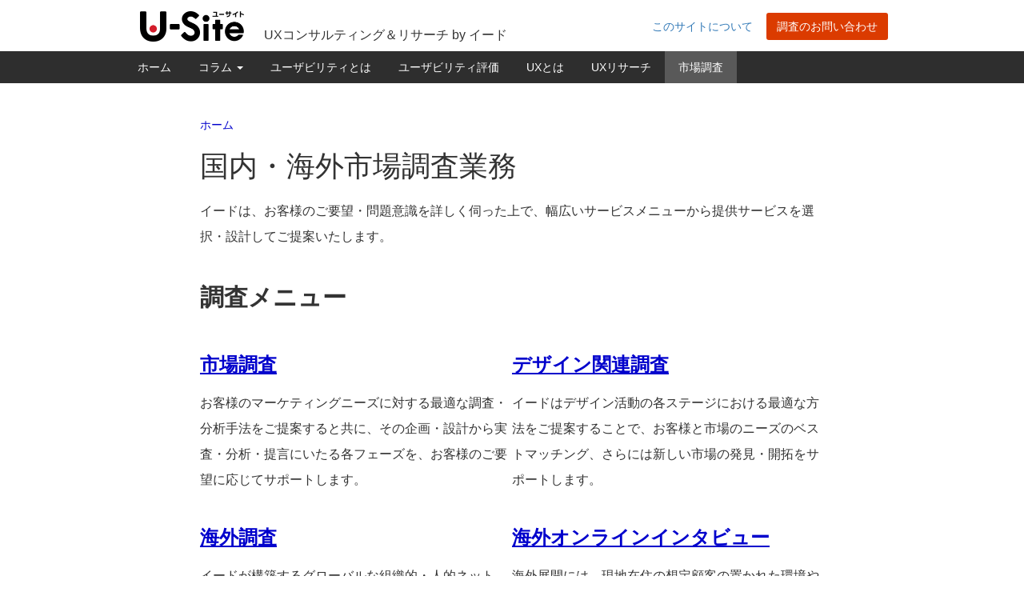

--- FILE ---
content_type: text/html; charset=UTF-8
request_url: https://u-site.jp/research
body_size: 52607
content:
<!DOCTYPE html>
<html lang="ja">
<head>
<meta name="viewport" content="width=1024" />
<meta http-equiv="Content-Type" content="text/html; charset=UTF-8" />
<title>国内・海外市場調査業務 &#8211; U-Site</title>
<!-- Google Tag Manager -->
<script>(function(w,d,s,l,i){w[l]=w[l]||[];w[l].push({'gtm.start':
new Date().getTime(),event:'gtm.js'});var f=d.getElementsByTagName(s)[0],
j=d.createElement(s),dl=l!='dataLayer'?'&l='+l:'';j.async=true;j.src=
'https://www.googletagmanager.com/gtm.js?id='+i+dl;f.parentNode.insertBefore(j,f);
})(window,document,'script','dataLayer','GTM-T759T9N');</script>
<!-- End Google Tag Manager -->
<link rel="apple-touch-icon" href="https://u-site.jp/wp-content/themes/usite/images/apple-touch-icon.png" />
<link rel="apple-touch-icon" href="https://u-site.jp/wp-content/themes/usite/images/apple-touch-icon-precomposed.png" />
<link rel="apple-touch-icon" sizes="120x120" href="https://u-site.jp/wp-content/themes/usite/images/apple-touch-icon-120x120.png" />
<link rel="apple-touch-icon" sizes="120x120" href="https://u-site.jp/wp-content/themes/usite/images/apple-touch-icon-120x120-precomposed.png" />
<meta name="twitter:card" content="summary_large_image" />
<meta name="twitter:site" content="@usabilityjp" />
<meta name="twitter:creator" content="@usabilityjp">
<meta name="twitter:domain" content="u-site.jp" />
<meta property="fb:admins" content="100004912140099" />
<meta property="og:site_name" content="U-Site" />
<meta property="og:type" content="article" />
<meta name="twitter:title" content="国内・海外市場調査業務" />
<meta property="og:title" content="国内・海外市場調査業務" />
<meta property="og:image" content="https://u-site.jp/wp-content/themes/usite/images/usite-facebook-icon.png" />
<meta name="twitter:image:src" content="https://u-site.jp/wp-content/themes/usite/images/usite-facebook-icon.png">
<meta property="og:url" content="https://u-site.jp/research" />
<meta name="twitter:description" content="イードは、お客様のご要望・問題意識を詳しく伺った上で、幅広いサービスメニューから提供サービスを選択・設計してご提案いたします。" />
<meta property="og:description" content="イードは、お客様のご要望・問題意識を詳しく伺った上で、幅広いサービスメニューから提供サービスを選択・設計してご提案いたします。" />

<meta name="format-detection" content="telephone=no" />

<meta name='robots' content='max-image-preview:large' />
	<style>img:is([sizes="auto" i], [sizes^="auto," i]) { contain-intrinsic-size: 3000px 1500px }</style>
	<link rel='dns-prefetch' href='//code.jquery.com' />
<link rel='dns-prefetch' href='//netdna.bootstrapcdn.com' />
<script type="text/javascript" id="wpp-js" src="https://u-site.jp/wp-content/plugins/wordpress-popular-posts/assets/js/wpp.min.js?ver=7.3.6" data-sampling="1" data-sampling-rate="100" data-api-url="https://u-site.jp/wp-json/wordpress-popular-posts" data-post-id="8056" data-token="d91c93d32b" data-lang="0" data-debug="0"></script>
<link rel='stylesheet' id='wp-block-library-css' href='https://u-site.jp/wp-includes/css/dist/block-library/style.min.css?ver=1766471133' type='text/css' media='all' />
<style id='classic-theme-styles-inline-css' type='text/css'>
/*! This file is auto-generated */
.wp-block-button__link{color:#fff;background-color:#32373c;border-radius:9999px;box-shadow:none;text-decoration:none;padding:calc(.667em + 2px) calc(1.333em + 2px);font-size:1.125em}.wp-block-file__button{background:#32373c;color:#fff;text-decoration:none}
</style>
<style id='safe-svg-svg-icon-style-inline-css' type='text/css'>
.safe-svg-cover{text-align:center}.safe-svg-cover .safe-svg-inside{display:inline-block;max-width:100%}.safe-svg-cover svg{fill:currentColor;height:100%;max-height:100%;max-width:100%;width:100%}

</style>
<style id='global-styles-inline-css' type='text/css'>
:root{--wp--preset--aspect-ratio--square: 1;--wp--preset--aspect-ratio--4-3: 4/3;--wp--preset--aspect-ratio--3-4: 3/4;--wp--preset--aspect-ratio--3-2: 3/2;--wp--preset--aspect-ratio--2-3: 2/3;--wp--preset--aspect-ratio--16-9: 16/9;--wp--preset--aspect-ratio--9-16: 9/16;--wp--preset--color--black: #000000;--wp--preset--color--cyan-bluish-gray: #abb8c3;--wp--preset--color--white: #ffffff;--wp--preset--color--pale-pink: #f78da7;--wp--preset--color--vivid-red: #cf2e2e;--wp--preset--color--luminous-vivid-orange: #ff6900;--wp--preset--color--luminous-vivid-amber: #fcb900;--wp--preset--color--light-green-cyan: #7bdcb5;--wp--preset--color--vivid-green-cyan: #00d084;--wp--preset--color--pale-cyan-blue: #8ed1fc;--wp--preset--color--vivid-cyan-blue: #0693e3;--wp--preset--color--vivid-purple: #9b51e0;--wp--preset--gradient--vivid-cyan-blue-to-vivid-purple: linear-gradient(135deg,rgba(6,147,227,1) 0%,rgb(155,81,224) 100%);--wp--preset--gradient--light-green-cyan-to-vivid-green-cyan: linear-gradient(135deg,rgb(122,220,180) 0%,rgb(0,208,130) 100%);--wp--preset--gradient--luminous-vivid-amber-to-luminous-vivid-orange: linear-gradient(135deg,rgba(252,185,0,1) 0%,rgba(255,105,0,1) 100%);--wp--preset--gradient--luminous-vivid-orange-to-vivid-red: linear-gradient(135deg,rgba(255,105,0,1) 0%,rgb(207,46,46) 100%);--wp--preset--gradient--very-light-gray-to-cyan-bluish-gray: linear-gradient(135deg,rgb(238,238,238) 0%,rgb(169,184,195) 100%);--wp--preset--gradient--cool-to-warm-spectrum: linear-gradient(135deg,rgb(74,234,220) 0%,rgb(151,120,209) 20%,rgb(207,42,186) 40%,rgb(238,44,130) 60%,rgb(251,105,98) 80%,rgb(254,248,76) 100%);--wp--preset--gradient--blush-light-purple: linear-gradient(135deg,rgb(255,206,236) 0%,rgb(152,150,240) 100%);--wp--preset--gradient--blush-bordeaux: linear-gradient(135deg,rgb(254,205,165) 0%,rgb(254,45,45) 50%,rgb(107,0,62) 100%);--wp--preset--gradient--luminous-dusk: linear-gradient(135deg,rgb(255,203,112) 0%,rgb(199,81,192) 50%,rgb(65,88,208) 100%);--wp--preset--gradient--pale-ocean: linear-gradient(135deg,rgb(255,245,203) 0%,rgb(182,227,212) 50%,rgb(51,167,181) 100%);--wp--preset--gradient--electric-grass: linear-gradient(135deg,rgb(202,248,128) 0%,rgb(113,206,126) 100%);--wp--preset--gradient--midnight: linear-gradient(135deg,rgb(2,3,129) 0%,rgb(40,116,252) 100%);--wp--preset--font-size--small: 13px;--wp--preset--font-size--medium: 20px;--wp--preset--font-size--large: 36px;--wp--preset--font-size--x-large: 42px;--wp--preset--spacing--20: 0.44rem;--wp--preset--spacing--30: 0.67rem;--wp--preset--spacing--40: 1rem;--wp--preset--spacing--50: 1.5rem;--wp--preset--spacing--60: 2.25rem;--wp--preset--spacing--70: 3.38rem;--wp--preset--spacing--80: 5.06rem;--wp--preset--shadow--natural: 6px 6px 9px rgba(0, 0, 0, 0.2);--wp--preset--shadow--deep: 12px 12px 50px rgba(0, 0, 0, 0.4);--wp--preset--shadow--sharp: 6px 6px 0px rgba(0, 0, 0, 0.2);--wp--preset--shadow--outlined: 6px 6px 0px -3px rgba(255, 255, 255, 1), 6px 6px rgba(0, 0, 0, 1);--wp--preset--shadow--crisp: 6px 6px 0px rgba(0, 0, 0, 1);}:where(.is-layout-flex){gap: 0.5em;}:where(.is-layout-grid){gap: 0.5em;}body .is-layout-flex{display: flex;}.is-layout-flex{flex-wrap: wrap;align-items: center;}.is-layout-flex > :is(*, div){margin: 0;}body .is-layout-grid{display: grid;}.is-layout-grid > :is(*, div){margin: 0;}:where(.wp-block-columns.is-layout-flex){gap: 2em;}:where(.wp-block-columns.is-layout-grid){gap: 2em;}:where(.wp-block-post-template.is-layout-flex){gap: 1.25em;}:where(.wp-block-post-template.is-layout-grid){gap: 1.25em;}.has-black-color{color: var(--wp--preset--color--black) !important;}.has-cyan-bluish-gray-color{color: var(--wp--preset--color--cyan-bluish-gray) !important;}.has-white-color{color: var(--wp--preset--color--white) !important;}.has-pale-pink-color{color: var(--wp--preset--color--pale-pink) !important;}.has-vivid-red-color{color: var(--wp--preset--color--vivid-red) !important;}.has-luminous-vivid-orange-color{color: var(--wp--preset--color--luminous-vivid-orange) !important;}.has-luminous-vivid-amber-color{color: var(--wp--preset--color--luminous-vivid-amber) !important;}.has-light-green-cyan-color{color: var(--wp--preset--color--light-green-cyan) !important;}.has-vivid-green-cyan-color{color: var(--wp--preset--color--vivid-green-cyan) !important;}.has-pale-cyan-blue-color{color: var(--wp--preset--color--pale-cyan-blue) !important;}.has-vivid-cyan-blue-color{color: var(--wp--preset--color--vivid-cyan-blue) !important;}.has-vivid-purple-color{color: var(--wp--preset--color--vivid-purple) !important;}.has-black-background-color{background-color: var(--wp--preset--color--black) !important;}.has-cyan-bluish-gray-background-color{background-color: var(--wp--preset--color--cyan-bluish-gray) !important;}.has-white-background-color{background-color: var(--wp--preset--color--white) !important;}.has-pale-pink-background-color{background-color: var(--wp--preset--color--pale-pink) !important;}.has-vivid-red-background-color{background-color: var(--wp--preset--color--vivid-red) !important;}.has-luminous-vivid-orange-background-color{background-color: var(--wp--preset--color--luminous-vivid-orange) !important;}.has-luminous-vivid-amber-background-color{background-color: var(--wp--preset--color--luminous-vivid-amber) !important;}.has-light-green-cyan-background-color{background-color: var(--wp--preset--color--light-green-cyan) !important;}.has-vivid-green-cyan-background-color{background-color: var(--wp--preset--color--vivid-green-cyan) !important;}.has-pale-cyan-blue-background-color{background-color: var(--wp--preset--color--pale-cyan-blue) !important;}.has-vivid-cyan-blue-background-color{background-color: var(--wp--preset--color--vivid-cyan-blue) !important;}.has-vivid-purple-background-color{background-color: var(--wp--preset--color--vivid-purple) !important;}.has-black-border-color{border-color: var(--wp--preset--color--black) !important;}.has-cyan-bluish-gray-border-color{border-color: var(--wp--preset--color--cyan-bluish-gray) !important;}.has-white-border-color{border-color: var(--wp--preset--color--white) !important;}.has-pale-pink-border-color{border-color: var(--wp--preset--color--pale-pink) !important;}.has-vivid-red-border-color{border-color: var(--wp--preset--color--vivid-red) !important;}.has-luminous-vivid-orange-border-color{border-color: var(--wp--preset--color--luminous-vivid-orange) !important;}.has-luminous-vivid-amber-border-color{border-color: var(--wp--preset--color--luminous-vivid-amber) !important;}.has-light-green-cyan-border-color{border-color: var(--wp--preset--color--light-green-cyan) !important;}.has-vivid-green-cyan-border-color{border-color: var(--wp--preset--color--vivid-green-cyan) !important;}.has-pale-cyan-blue-border-color{border-color: var(--wp--preset--color--pale-cyan-blue) !important;}.has-vivid-cyan-blue-border-color{border-color: var(--wp--preset--color--vivid-cyan-blue) !important;}.has-vivid-purple-border-color{border-color: var(--wp--preset--color--vivid-purple) !important;}.has-vivid-cyan-blue-to-vivid-purple-gradient-background{background: var(--wp--preset--gradient--vivid-cyan-blue-to-vivid-purple) !important;}.has-light-green-cyan-to-vivid-green-cyan-gradient-background{background: var(--wp--preset--gradient--light-green-cyan-to-vivid-green-cyan) !important;}.has-luminous-vivid-amber-to-luminous-vivid-orange-gradient-background{background: var(--wp--preset--gradient--luminous-vivid-amber-to-luminous-vivid-orange) !important;}.has-luminous-vivid-orange-to-vivid-red-gradient-background{background: var(--wp--preset--gradient--luminous-vivid-orange-to-vivid-red) !important;}.has-very-light-gray-to-cyan-bluish-gray-gradient-background{background: var(--wp--preset--gradient--very-light-gray-to-cyan-bluish-gray) !important;}.has-cool-to-warm-spectrum-gradient-background{background: var(--wp--preset--gradient--cool-to-warm-spectrum) !important;}.has-blush-light-purple-gradient-background{background: var(--wp--preset--gradient--blush-light-purple) !important;}.has-blush-bordeaux-gradient-background{background: var(--wp--preset--gradient--blush-bordeaux) !important;}.has-luminous-dusk-gradient-background{background: var(--wp--preset--gradient--luminous-dusk) !important;}.has-pale-ocean-gradient-background{background: var(--wp--preset--gradient--pale-ocean) !important;}.has-electric-grass-gradient-background{background: var(--wp--preset--gradient--electric-grass) !important;}.has-midnight-gradient-background{background: var(--wp--preset--gradient--midnight) !important;}.has-small-font-size{font-size: var(--wp--preset--font-size--small) !important;}.has-medium-font-size{font-size: var(--wp--preset--font-size--medium) !important;}.has-large-font-size{font-size: var(--wp--preset--font-size--large) !important;}.has-x-large-font-size{font-size: var(--wp--preset--font-size--x-large) !important;}
:where(.wp-block-post-template.is-layout-flex){gap: 1.25em;}:where(.wp-block-post-template.is-layout-grid){gap: 1.25em;}
:where(.wp-block-columns.is-layout-flex){gap: 2em;}:where(.wp-block-columns.is-layout-grid){gap: 2em;}
:root :where(.wp-block-pullquote){font-size: 1.5em;line-height: 1.6;}
</style>
<link rel='stylesheet' id='wordpress-popular-posts-css-css' href='https://u-site.jp/wp-content/plugins/wordpress-popular-posts/assets/css/wpp.css?ver=7.3.6' type='text/css' media='all' />
<link rel='stylesheet' id='bootstrap-style-css' href='https://u-site.jp/wp-content/themes/usite/css/bootstrap.min.css' type='text/css' media='all' />
<link rel='stylesheet' id='fontawesome-style-css' href='//netdna.bootstrapcdn.com/font-awesome/4.3.0/css/font-awesome.min.css' type='text/css' media='all' />
<link rel='stylesheet' id='usite-screen-style-css' href='https://u-site.jp/wp-content/themes/usite/style.css?ver=1766471133' type='text/css' media='screen' />
<link rel='stylesheet' id='navbar-style-css' href='https://u-site.jp/wp-content/themes/usite/css/navbar.css' type='text/css' media='all' />
<link rel='stylesheet' id='article-role-main-css' href='https://u-site.jp/wp-content/themes/usite/css/article-role-main.css?ver=1707815951' type='text/css' media='all' />
<link rel="canonical" href="https://u-site.jp/research" />
<link rel="alternate" title="oEmbed (JSON)" type="application/json+oembed" href="https://u-site.jp/wp-json/oembed/1.0/embed?url=https%3A%2F%2Fu-site.jp%2Fresearch" />
<link rel="alternate" title="oEmbed (XML)" type="text/xml+oembed" href="https://u-site.jp/wp-json/oembed/1.0/embed?url=https%3A%2F%2Fu-site.jp%2Fresearch&#038;format=xml" />
            <style id="wpp-loading-animation-styles">@-webkit-keyframes bgslide{from{background-position-x:0}to{background-position-x:-200%}}@keyframes bgslide{from{background-position-x:0}to{background-position-x:-200%}}.wpp-widget-block-placeholder,.wpp-shortcode-placeholder{margin:0 auto;width:60px;height:3px;background:#dd3737;background:linear-gradient(90deg,#dd3737 0%,#571313 10%,#dd3737 100%);background-size:200% auto;border-radius:3px;-webkit-animation:bgslide 1s infinite linear;animation:bgslide 1s infinite linear}</style>
            <link rel="icon" href="https://u-site.jp/wp-content/uploads/2022/12/cropped-site-icon-32x32.png" sizes="32x32" />
<link rel="icon" href="https://u-site.jp/wp-content/uploads/2022/12/cropped-site-icon-192x192.png" sizes="192x192" />
<link rel="apple-touch-icon" href="https://u-site.jp/wp-content/uploads/2022/12/cropped-site-icon-180x180.png" />
<meta name="msapplication-TileImage" content="https://u-site.jp/wp-content/uploads/2022/12/cropped-site-icon-270x270.png" />


<link rel="alternate" type="application/rss+xml" title="RSS 2.0" href="https://u-site.jp/feed" />
<link rel="alternate" type="application/rss+xml" title="RDF/RSS 1.0" href="https://u-site.jp/feed/rdf" />
<link rel="alternate" type="application/atom+xml" title="Atom 0.3" href="https://u-site.jp/feed/atom" />

<link rel="icon" type="image/png" href="https://u-site.jp/wp-content/themes/usite/images/favicon.ico" />












<meta name="wpid" id="wpid" content="8056" />
<!-- 3.142.252.91 2026-02-01T01:23:02+00:00 -->
</head>
<body>
<!-- Google Tag Manager (noscript) -->
<noscript><iframe src="https://www.googletagmanager.com/ns.html?id=GTM-T759T9N"
height="0" width="0" style="display:none;visibility:hidden"></iframe></noscript>
<!-- End Google Tag Manager (noscript) -->
<header class="hidden-sm hidden-xs">
<div class="container">
	<div class="row">
		<div class="col-md-2">
			<a href="https://u-site.jp">			<img src="https://u-site.jp/wp-content/themes/usite/images/site-id.png" class="site-id" alt="U-Siteのトップページへ。" />
			</a>		</div><!-- /.col-md-2 -->
		<div class="col-md-5">
			<p class="tagline">			UXコンサルティング＆リサーチ by イード			</p>		</div><!-- /.col-md-5 -->
		<div class="site-meta col-md-5">
			<a href="/about/" class="btn">このサイトについて</a>			<a href="https://www.iid.co.jp/contact/usite_contact.html" class="inquiry btn btn-primary" title="株式会社イードへの調査のお問い合わせ" onclick="ga('send', 'event', 'headerButton', 'click', 'https://www.iid.co.jp/contact/usite_contact.html');">調査のお問い合わせ</a>
		</div><!-- /.site-meta -->
	</div><!-- /.row -->
</div><!-- /.container -->
</header><!-- End head -->

<nav class="navbar navbar-inverse navbar-static-top">
	<div class="container">
		<div class="navbar-header">
			<button type="button" class="navbar-toggle collapsed" data-toggle="collapse" data-target="#header-navbar-collapse">
				<span class="sr-only">Toggle navigation</span>
				<span class="icon-bar"></span>
				<span class="icon-bar"></span>
				<span class="icon-bar"></span>
			</button>
			<a class="navbar-brand visible-sm visible-xs" href="https://u-site.jp"><img src="https://u-site.jp/wp-content/themes/usite/images/site-id.png" alt="U-Siteホーム" /></a>
		</div>
<div id="header-navbar-collapse" class="collapse navbar-collapse navbar-ex1-collapse"><ul id="menu-global-nav" class="nav navbar-nav"><li itemscope="itemscope" itemtype="https://www.schema.org/SiteNavigationElement" id="menu-item-6438" class="menu-item menu-item-type-custom menu-item-object-custom menu-item-6438"><a title="ホーム" href="/">ホーム</a></li>
<li itemscope="itemscope" itemtype="https://www.schema.org/SiteNavigationElement" id="menu-item-9638" class="menu-item menu-item-type-custom menu-item-object-custom menu-item-has-children menu-item-9638 dropdown"><a title="コラム" href="#" data-toggle="dropdown" class="dropdown-toggle" aria-haspopup="true">コラム <span class="caret"></span></a>
<ul role="menu" class=" dropdown-menu" >
	<li itemscope="itemscope" itemtype="https://www.schema.org/SiteNavigationElement" id="menu-item-6647" class="menu-item menu-item-type-taxonomy menu-item-object-category menu-item-6647"><a title="Alertbox" href="https://u-site.jp/alertbox">Alertbox</a></li>
	<li itemscope="itemscope" itemtype="https://www.schema.org/SiteNavigationElement" id="menu-item-6648" class="menu-item menu-item-type-taxonomy menu-item-object-category menu-item-6648"><a title="ユーザ工学講義" href="https://u-site.jp/lecture">ユーザ工学講義</a></li>
	<li itemscope="itemscope" itemtype="https://www.schema.org/SiteNavigationElement" id="menu-item-6646" class="menu-item menu-item-type-taxonomy menu-item-object-category menu-item-6646"><a title="実践HCD" href="https://u-site.jp/hcd-practices">実践HCD</a></li>
	<li itemscope="itemscope" itemtype="https://www.schema.org/SiteNavigationElement" id="menu-item-7421" class="menu-item menu-item-type-taxonomy menu-item-object-category menu-item-7421"><a title="定量アンケート調査" href="https://u-site.jp/survey">定量アンケート調査</a></li>
	<li itemscope="itemscope" itemtype="https://www.schema.org/SiteNavigationElement" id="menu-item-7693" class="menu-item menu-item-type-taxonomy menu-item-object-category menu-item-7693"><a title="海外とのかけ橋" href="https://u-site.jp/global">海外とのかけ橋</a></li>
</ul>
</li>
<li itemscope="itemscope" itemtype="https://www.schema.org/SiteNavigationElement" id="menu-item-8266" class="menu-item menu-item-type-post_type menu-item-object-page menu-item-8266"><a title="ユーザビリティとは" href="https://u-site.jp/usability">ユーザビリティとは</a></li>
<li itemscope="itemscope" itemtype="https://www.schema.org/SiteNavigationElement" id="menu-item-9930" class="menu-item menu-item-type-post_type menu-item-object-page menu-item-9930"><a title="ユーザビリティ評価" href="https://u-site.jp/usability/evaluation">ユーザビリティ評価</a></li>
<li itemscope="itemscope" itemtype="https://www.schema.org/SiteNavigationElement" id="menu-item-11758" class="menu-item menu-item-type-post_type menu-item-object-page menu-item-11758"><a title="UXとは" href="https://u-site.jp/ux">UXとは</a></li>
<li itemscope="itemscope" itemtype="https://www.schema.org/SiteNavigationElement" id="menu-item-12139" class="menu-item menu-item-type-post_type menu-item-object-page menu-item-12139"><a title="UXリサーチ" href="https://u-site.jp/ux/research">UXリサーチ</a></li>
<li itemscope="itemscope" itemtype="https://www.schema.org/SiteNavigationElement" id="menu-item-8267" class="menu-item menu-item-type-post_type menu-item-object-page current-menu-item page_item page-item-8056 current_page_item menu-item-8267 active"><a title="市場調査" href="https://u-site.jp/research">市場調査</a></li>
</ul></div>	</div>
</nav>


<article role="main">
	<div class="container">
		<div class="row">
			<div class="col-md-10 col-md-offset-1">
				<header>
					<div class="breadcrumbs"><ol class="breadcrumb" itemscope itemtype="http://schema.org/BreadcrumbList"><li itemprop="itemListElement" itemscope itemtype="http://schema.org/ListItem"><a href="/" itemprop="item"><span itemprop="name">ホーム</span></a><meta itemprop="position" content="1" /></li></ol></div>										
					
										<h1 >国内・海外市場調査業務</h1>
																				<div class="article-description">
							<p class="excerpt">イードは、お客様のご要望・問題意識を詳しく伺った上で、幅広いサービスメニューから提供サービスを選択・設計してご提案いたします。</p>
																							</div><!-- /.article-description -->
									</header>
			</div><!-- /.col-md -->
		</div><!-- /.row -->
	</div><!-- /.container -->
			<div class="container">
			<div class="row">
				<div class="col-md-10 col-md-offset-1">
					
<h2 class="wp-block-heading">調査メニュー</h2>



<div class="wp-block-columns is-layout-flex wp-container-core-columns-is-layout-9d6595d7 wp-block-columns-is-layout-flex">
<div class="wp-block-column is-layout-flow wp-block-column-is-layout-flow">
<h3 class="wp-block-heading"><a href="https://u-site.jp/research/market/">市場調査</a></h3>



<p>お客様のマーケティングニーズに対する最適な調査・分析手法をご提案すると共に、その企画・設計から実査・分析・提言にいたる各フェーズを、お客様のご要望に応じてサポートします。</p>
</div>



<div class="wp-block-column is-layout-flow wp-block-column-is-layout-flow">
<h3 class="wp-block-heading"><a href="https://u-site.jp/research/design/">デザイン関連調査</a></h3>



<p>イードはデザイン活動の各ステージにおける最適な方法をご提案することで、お客様と市場のニーズのベストマッチング、さらには新しい市場の発見・開拓をサポートします。</p>
</div>
</div>



<div class="wp-block-columns is-layout-flex wp-container-core-columns-is-layout-9d6595d7 wp-block-columns-is-layout-flex">
<div class="wp-block-column is-layout-flow wp-block-column-is-layout-flow">
<h3 class="wp-block-heading"><a href="https://u-site.jp/research/global/">海外調査</a></h3>



<p>イードが構築するグローバルな組織的・人的ネットワークにより、日本から海外、海外から日本を含むアジア、という両方向のリサーチニーズにワンストップでお応えします。</p>
</div>



<div class="wp-block-column is-layout-flow wp-block-column-is-layout-flow">
<h3 class="wp-block-heading"><a href="https://u-site.jp/research/overseas-interview/">海外オンラインインタビュー</a></h3>



<p>海外展開には、現地在住の想定顧客の置かれた環境や考え方などの理解が不可欠です。イードと現地の調査会社で調整し、出張しなくても可能なオンラインインタビューを実施します。</p>
</div>
</div>



<h2 class="wp-block-heading">調査・分析手法</h2>



<p>イードの調査は、定量/定性問わず、<strong>20種類以上の調査・分析手法</strong>から、お客様の様々なニーズに合った手法をご提案・ご提供します 。<br>一般的な手法から新しい手法にいたるまで、幅広く対応しており、お客様のニーズから適切なアプローチ方法を導き出すことができます。</p>



<div class="wp-block-columns is-layout-flex wp-container-core-columns-is-layout-9d6595d7 wp-block-columns-is-layout-flex">
<div class="wp-block-column is-layout-flow wp-block-column-is-layout-flow">
<ul class="wp-block-list">
<li><a href="/research/methods/online-survey/">インターネットアンケート</a></li>



<li><a href="/research/methods/clt/">会場アンケート（CLT）</a></li>



<li><a href="/research/methods/mail-survey/">郵送調査</a></li>



<li><a href="/research/methods/car-clinic/">自動車クリニック</a></li>



<li><a href="/research/methods/fgi/">グループインタビュー</a></li>
</ul>
</div>



<div class="wp-block-column is-layout-flow wp-block-column-is-layout-flow">
<ul class="wp-block-list">
<li><a href="/research/methods/depth-interview/">デプスインタビュー</a></li>



<li><a href="/research/methods/evaluation-grid/">評価グリッド法</a></li>



<li><a href="/research/methods/pair-comparison/">一対比較法</a></li>



<li><a href="/research/methods/cluster/">クラスター分析</a></li>



<li><a href="/research/methods/correspondence/">コレスポンデンス分析</a></li>
</ul>
</div>



<div class="wp-block-column is-layout-flow wp-block-column-is-layout-flow">
<ul class="wp-block-list">
<li><a href="/research/methods/conjoint/">コンジョイント分析</a></li>



<li><a href="/research/methods/covariance-structure/">共分散構造分析</a></li>



<li><a href="/research/methods/positioning-map/">ポジショニングマップ</a></li>



<li><a href="/research/methods/behavior-collection/">人間行動データ収集</a></li>
</ul>
</div>
</div>



<p class="has-text-align-right"><a href="/research/methods/">その他の調査・分析手法</a></p>



<h2 class="wp-block-heading">調査パネル</h2>



<div class="wp-block-columns is-layout-flex wp-container-core-columns-is-layout-9d6595d7 wp-block-columns-is-layout-flex">
<div class="wp-block-column is-layout-flow wp-block-column-is-layout-flow">
<h3 class="wp-block-heading"><a href="https://u-site.jp/research/japanese-panel/">日本国内アンケートパネル</a></h3>



<p>イードの日本国内のインターネットアンケート調査パネルは、イードのインターネットアンケートサイトの会員により構成される「あんぱらパネル」16万人の他、提携・協力パネルの利用により、約600万人の調査パネルを確保。多様な市場調査ニーズにお応えします。</p>
</div>



<div class="wp-block-column is-layout-flow wp-block-column-is-layout-flow">
<h3 class="wp-block-heading"><a href="https://u-site.jp/research/global-panel/">海外アンケートパネル</a></h3>



<p>欧米諸国、BRICs、東南アジア、中東地域等、全世界2000万人以上の提携・協力パネルに対してインターネットを利用した市場調査を実施できます。 日本国内と同じアンケートシステムを利用するため、複数国調査の場合においても安定した調査品質を実現できます。</p>
</div>
</div>



<h2 class="wp-block-heading">調査業務の特長</h2>



<p>イードは、企画者と市場のインターフェースとして、課題解決型のリサーチ＆コンサルティングサービスを提供します。</p>



<div class="wp-block-columns is-layout-flex wp-container-core-columns-is-layout-9d6595d7 wp-block-columns-is-layout-flex">
<div class="wp-block-column is-layout-flow wp-block-column-is-layout-flow">
<h3 class="wp-block-heading">Interface in Design</h3>



<p>イードは、市場調査とコンサルティングを通じ、企画者と市場のインターフェースとなり、お客様のあらゆる業務フェーズでの活動をサポートします。</p>
</div>



<div class="wp-block-column is-layout-flow wp-block-column-is-layout-flow">
<h3 class="wp-block-heading">課題解決型</h3>



<p>イードは、お客様の顕在的・潜在的な課題を解決するため、お客様のご要望・問題意識を詳しく伺った上で、提供サービスを設計・提案します。</p>
</div>
</div>



<div class="wp-block-columns is-layout-flex wp-container-core-columns-is-layout-9d6595d7 wp-block-columns-is-layout-flex">
<div class="wp-block-column is-layout-flow wp-block-column-is-layout-flow">
<h3 class="wp-block-heading">充実の人的リソース</h3>



<p>イードには、UXデザイン/ユーザビリティ、プロダクトデザイン、データ分析など、様々な分野に深い知見を持った専門スタッフが多数在籍しています。</p>
</div>



<div class="wp-block-column is-layout-flow wp-block-column-is-layout-flow">
<h3 class="wp-block-heading">四半世紀に渡る調査実績</h3>



<p>1990年に設立後、イードは、自動車関連、家電、情報機器、ITサービス、一般消費財など、幅広い業界業種での調査の実績を重ねてきました。</p>
</div>
</div>



<p class="has-text-align-right"><a href="/research/features/">特長の詳細</a></p>
													</div><!-- /.col-md -->
			</div><!-- /.row -->
					</div><!-- /.container -->
	
	<div class="container">
		<div class="row">
			<div class="col-md-10 col-md-offset-1">
											</div><!-- /.col-md -->
		</div><!-- /.row -->
	</div><!-- /.container -->
</article>





	<div class="container footer-intro" id="below-the-body">
		<div class="row">
			<div class="col-md-10 col-md-offset-1">
				<hr />
				<h2>イードへのお問い合わせ</h2>
			</div><!-- /.col-md-10 col-md-offset-1 -->
		</div><!-- /.row -->
		<div class="row">
			<div class="col-md-6 col-md-offset-1">
				<span class="description">ユーザビリティ評価、UXリサーチ、市場調査などを検討中の方はお気軽にお問い合わせください。<br />イードは、メディア/リサーチ/ECを核とした東証グロース上場企業です。</span>
			</div><!-- /.col-md-7 col-md-offset-1 -->
			<div class="col-md-4">
				<span><a href="https://www.iid.co.jp/contact/usite_contact.html" class="inquiry btn btn-primary btn-lg btn-block" id="to-introduction-page" onclick="ga('send', 'event', 'bottomButton', 'click', 'https://www.iid.co.jp/contact/usite_contact.html');">イードに問い合わせる</a></span><p class="text-center"><small>イード（iid.co.jp）へ移動します</small></p>
			</div><!-- /.col-md-3 -->
		</div><!-- /.row -->
	</div><!-- /.container -->

<div class="container">
				<div class="row">
			<nav id="research-local-nav" class="col-md-10 col-md-offset-1">
				<ul id="menu-research-local-nav" class="list-inline"><li id="menu-item-8094" class="menu-item menu-item-type-post_type menu-item-object-page current-menu-item page_item page-item-8056 current_page_item menu-item-8094"><a href="https://u-site.jp/research" aria-current="page">市場調査トップ</a></li>
<li id="menu-item-8101" class="menu-item menu-item-type-post_type menu-item-object-page menu-item-8101"><a href="https://u-site.jp/research/market">市場調査</a></li>
<li id="menu-item-8100" class="menu-item menu-item-type-post_type menu-item-object-page menu-item-8100"><a href="https://u-site.jp/research/design">デザイン調査</a></li>
<li id="menu-item-8102" class="menu-item menu-item-type-post_type menu-item-object-page menu-item-8102"><a href="https://u-site.jp/research/global">海外調査</a></li>
<li id="menu-item-11054" class="menu-item menu-item-type-post_type menu-item-object-page menu-item-11054"><a href="https://u-site.jp/research/overseas-interview">海外オンラインインタビュー</a></li>
<li id="menu-item-8096" class="menu-item menu-item-type-post_type menu-item-object-page menu-item-8096"><a href="https://u-site.jp/research/japanese-panel">国内パネル</a></li>
<li id="menu-item-8097" class="menu-item menu-item-type-post_type menu-item-object-page menu-item-8097"><a href="https://u-site.jp/research/global-panel">海外パネル</a></li>
<li id="menu-item-8098" class="menu-item menu-item-type-post_type menu-item-object-page menu-item-8098"><a href="https://u-site.jp/research/methods">調査手法</a></li>
</ul>			</nav>
		</div><!-- /.row -->
	
	
	</div><!-- /.container -->





<footer>
	<div class="container footer-common-link">
		<div class="row hidden-xs">
			<div class="col-md-3 col-xs-6"><h2 class="h3" style="margin-top: 0;"><small style="color: #b1b1b1;">										コラム＆インタビュー			</small></h2><div class="small"><div class="menu-footer-sitemap-2-container"><ul style="list-style-type: none; padding: 0;"><li id="menu-item-8951" class="menu-item menu-item-type-taxonomy menu-item-object-category menu-item-8951"><a href="https://u-site.jp/alertbox">Alertbox</a></li>
<li id="menu-item-8952" class="menu-item menu-item-type-taxonomy menu-item-object-category menu-item-8952"><a href="https://u-site.jp/lecture">ユーザ工学講義</a></li>
<li id="menu-item-8953" class="menu-item menu-item-type-taxonomy menu-item-object-category menu-item-8953"><a href="https://u-site.jp/global">海外とのかけ橋</a></li>
<li id="menu-item-8954" class="menu-item menu-item-type-taxonomy menu-item-object-category menu-item-8954"><a href="https://u-site.jp/survey">定量アンケート調査</a></li>
<li id="menu-item-8955" class="menu-item menu-item-type-taxonomy menu-item-object-category menu-item-8955"><a href="https://u-site.jp/hcd-practices">実践HCD</a></li>
<li id="menu-item-8982" class="menu-item menu-item-type-post_type menu-item-object-page menu-item-8982"><a href="https://u-site.jp/tag">キーワード別記事一覧</a></li>
<li id="menu-item-12073" class="menu-item menu-item-type-post_type menu-item-object-page menu-item-12073"><a href="https://u-site.jp/design-articles-by-part">デザインパート別記事一覧</a></li>
</ul></div></div></div>
			<div class="col-md-3 col-xs-6"><h2 class="h3" style="margin-top: 0;"><small style="color: #fff;"><a href="https://u-site.jp/usability">	ユーザビリティとは	</a></small></h2><div class="small"><div class="menu-footer-sitemap-3-container"><ul style="list-style-type: none; padding: 0;"><li id="menu-item-11763" class="menu-item menu-item-type-post_type menu-item-object-page menu-item-11763"><a href="https://u-site.jp/usability/evaluation">ユーザビリティの評価手法</a></li>
<li id="menu-item-9101" class="menu-item menu-item-type-post_type menu-item-object-page menu-item-9101"><a href="https://u-site.jp/usability/evaluation/usability-test">ユーザビリティテスト</a></li>
<li id="menu-item-9102" class="menu-item menu-item-type-post_type menu-item-object-page menu-item-9102"><a href="https://u-site.jp/usability/evaluation/eye-tracking">アイトラッキング調査</a></li>
<li id="menu-item-9103" class="menu-item menu-item-type-post_type menu-item-object-page menu-item-9103"><a href="https://u-site.jp/usability/evaluation/heuristic-evaluation">ヒューリスティック評価</a></li>
<li id="menu-item-9104" class="menu-item menu-item-type-post_type menu-item-object-page menu-item-9104"><a href="https://u-site.jp/usability/evaluation/web-usability-scale">ユーザビリティスケール</a></li>
</ul></div></div></div>
			<div class="col-md-3 col-xs-6"><h2 class="h3" style="margin-top: 0;"><small style="color: #fff;"><a href="https://u-site.jp/ux">		UXとは		</a></small></h2><div class="small"><div class="menu-footer-sitemap-1-container"><ul style="list-style-type: none; padding: 0;"><li id="menu-item-9460" class="menu-item menu-item-type-post_type menu-item-object-page menu-item-9460"><a href="https://u-site.jp/ux/research/ethnography">エスノグラフィー調査</a></li>
<li id="menu-item-9461" class="menu-item menu-item-type-post_type menu-item-object-page menu-item-9461"><a href="https://u-site.jp/ux/research/door-to-door-survey">訪問インタビュー</a></li>
<li id="menu-item-9462" class="menu-item menu-item-type-post_type menu-item-object-page menu-item-9462"><a href="https://u-site.jp/ux/research/contextual-inquiry">コンテキストインタビュー</a></li>
<li id="menu-item-9463" class="menu-item menu-item-type-post_type menu-item-object-page menu-item-9463"><a href="https://u-site.jp/ux/research/persona-scenario">ペルソナ・シナリオの作成</a></li>
<li id="menu-item-9464" class="menu-item menu-item-type-post_type menu-item-object-page menu-item-9464"><a href="https://u-site.jp/ux/research/work-model">ワークモデル分析</a></li>
<li id="menu-item-9465" class="menu-item menu-item-type-post_type menu-item-object-page menu-item-9465"><a href="https://u-site.jp/ux/research/design-ideation">デザイン発想支援</a></li>
<li id="menu-item-9466" class="menu-item menu-item-type-post_type menu-item-object-page menu-item-9466"><a href="https://u-site.jp/ux/research/creator-workshop">ワークショップ</a></li>
</ul></div></div></div>
			<div class="col-md-3 col-xs-6"><h2 class="h3" style="margin-top: 0;"><small style="color: #fff;"><a href="https://u-site.jp/research">	市場調査					</a></small></h2><div class="small"><div class="menu-footer-sitemap-4-container"><ul style="list-style-type: none; padding: 0;"><li id="menu-item-8966" class="menu-item menu-item-type-post_type menu-item-object-page menu-item-8966"><a href="https://u-site.jp/research/market">市場調査</a></li>
<li id="menu-item-8965" class="menu-item menu-item-type-post_type menu-item-object-page menu-item-8965"><a href="https://u-site.jp/research/design">デザイン調査</a></li>
<li id="menu-item-8967" class="menu-item menu-item-type-post_type menu-item-object-page menu-item-8967"><a href="https://u-site.jp/research/global">海外調査</a></li>
<li id="menu-item-11055" class="menu-item menu-item-type-post_type menu-item-object-page menu-item-11055"><a href="https://u-site.jp/research/overseas-interview">海外オンラインインタビュー</a></li>
<li id="menu-item-9467" class="menu-item menu-item-type-post_type menu-item-object-page menu-item-9467"><a href="https://u-site.jp/research/methods/online-survey">インターネットアンケート</a></li>
<li id="menu-item-9468" class="menu-item menu-item-type-post_type menu-item-object-page menu-item-9468"><a href="https://u-site.jp/research/methods/clt">会場アンケート（CLT）</a></li>
<li id="menu-item-9469" class="menu-item menu-item-type-post_type menu-item-object-page menu-item-9469"><a href="https://u-site.jp/research/methods/depth-interview">デプスインタビュー</a></li>
<li id="menu-item-9470" class="menu-item menu-item-type-post_type menu-item-object-page menu-item-9470"><a href="https://u-site.jp/research/methods/fgi">グループインタビュー</a></li>
<li id="menu-item-8970" class="menu-item menu-item-type-post_type menu-item-object-page menu-item-8970"><a href="https://u-site.jp/research/methods">すべての調査・分析手法</a></li>
</ul></div></div></div>
		</div><!-- /.row -->
		<div class="row visible-xs-block no-gutters">
			<div class="col-md-3 col-xs-6"><h2 class="h3" style="margin-top: 0;"><small style="color: #b1b1b1;">										コラム＆インタビュー			</small></h2><div class="small"><div class="menu-footer-sitemap-2-container"><ul style="list-style-type: none; padding: 0;"><li class="menu-item menu-item-type-taxonomy menu-item-object-category menu-item-8951"><a href="https://u-site.jp/alertbox">Alertbox</a></li>
<li class="menu-item menu-item-type-taxonomy menu-item-object-category menu-item-8952"><a href="https://u-site.jp/lecture">ユーザ工学講義</a></li>
<li class="menu-item menu-item-type-taxonomy menu-item-object-category menu-item-8953"><a href="https://u-site.jp/global">海外とのかけ橋</a></li>
<li class="menu-item menu-item-type-taxonomy menu-item-object-category menu-item-8954"><a href="https://u-site.jp/survey">定量アンケート調査</a></li>
<li class="menu-item menu-item-type-taxonomy menu-item-object-category menu-item-8955"><a href="https://u-site.jp/hcd-practices">実践HCD</a></li>
<li class="menu-item menu-item-type-post_type menu-item-object-page menu-item-8982"><a href="https://u-site.jp/tag">キーワード別記事一覧</a></li>
<li class="menu-item menu-item-type-post_type menu-item-object-page menu-item-12073"><a href="https://u-site.jp/design-articles-by-part">デザインパート別記事一覧</a></li>
</ul></div></div></div>
			<div class="col-md-3 col-xs-6"><h2 class="h3" style="margin-top: 0;"><small style="color: #fff;"><a href="https://u-site.jp/usability">	ユーザビリティとは	</a></small></h2><div class="small"><div class="menu-footer-sitemap-3-container"><ul style="list-style-type: none; padding: 0;"><li class="menu-item menu-item-type-post_type menu-item-object-page menu-item-11763"><a href="https://u-site.jp/usability/evaluation">ユーザビリティの評価手法</a></li>
<li class="menu-item menu-item-type-post_type menu-item-object-page menu-item-9101"><a href="https://u-site.jp/usability/evaluation/usability-test">ユーザビリティテスト</a></li>
<li class="menu-item menu-item-type-post_type menu-item-object-page menu-item-9102"><a href="https://u-site.jp/usability/evaluation/eye-tracking">アイトラッキング調査</a></li>
<li class="menu-item menu-item-type-post_type menu-item-object-page menu-item-9103"><a href="https://u-site.jp/usability/evaluation/heuristic-evaluation">ヒューリスティック評価</a></li>
<li class="menu-item menu-item-type-post_type menu-item-object-page menu-item-9104"><a href="https://u-site.jp/usability/evaluation/web-usability-scale">ユーザビリティスケール</a></li>
</ul></div></div></div>
		</div><!-- /.row -->
		<div class="row visible-xs-block no-gutters">
			<div class="col-md-3 col-xs-6"><h2 class="h3" style="margin-top: 0;"><small style="color: #fff;"><a href="https://u-site.jp/ux">		UXとは		</a></small></h2><div class="small"><div class="menu-footer-sitemap-1-container"><ul style="list-style-type: none; padding: 0;"><li class="menu-item menu-item-type-post_type menu-item-object-page menu-item-9460"><a href="https://u-site.jp/ux/research/ethnography">エスノグラフィー調査</a></li>
<li class="menu-item menu-item-type-post_type menu-item-object-page menu-item-9461"><a href="https://u-site.jp/ux/research/door-to-door-survey">訪問インタビュー</a></li>
<li class="menu-item menu-item-type-post_type menu-item-object-page menu-item-9462"><a href="https://u-site.jp/ux/research/contextual-inquiry">コンテキストインタビュー</a></li>
<li class="menu-item menu-item-type-post_type menu-item-object-page menu-item-9463"><a href="https://u-site.jp/ux/research/persona-scenario">ペルソナ・シナリオの作成</a></li>
<li class="menu-item menu-item-type-post_type menu-item-object-page menu-item-9464"><a href="https://u-site.jp/ux/research/work-model">ワークモデル分析</a></li>
<li class="menu-item menu-item-type-post_type menu-item-object-page menu-item-9465"><a href="https://u-site.jp/ux/research/design-ideation">デザイン発想支援</a></li>
<li class="menu-item menu-item-type-post_type menu-item-object-page menu-item-9466"><a href="https://u-site.jp/ux/research/creator-workshop">ワークショップ</a></li>
</ul></div></div></div>
			<div class="col-md-3 col-xs-6"><h2 class="h3" style="margin-top: 0;"><small style="color: #fff;"><a href="https://u-site.jp/research">	市場調査					</a></small></h2><div class="small"><div class="menu-footer-sitemap-4-container"><ul style="list-style-type: none; padding: 0;"><li class="menu-item menu-item-type-post_type menu-item-object-page menu-item-8966"><a href="https://u-site.jp/research/market">市場調査</a></li>
<li class="menu-item menu-item-type-post_type menu-item-object-page menu-item-8965"><a href="https://u-site.jp/research/design">デザイン調査</a></li>
<li class="menu-item menu-item-type-post_type menu-item-object-page menu-item-8967"><a href="https://u-site.jp/research/global">海外調査</a></li>
<li class="menu-item menu-item-type-post_type menu-item-object-page menu-item-11055"><a href="https://u-site.jp/research/overseas-interview">海外オンラインインタビュー</a></li>
<li class="menu-item menu-item-type-post_type menu-item-object-page menu-item-9467"><a href="https://u-site.jp/research/methods/online-survey">インターネットアンケート</a></li>
<li class="menu-item menu-item-type-post_type menu-item-object-page menu-item-9468"><a href="https://u-site.jp/research/methods/clt">会場アンケート（CLT）</a></li>
<li class="menu-item menu-item-type-post_type menu-item-object-page menu-item-9469"><a href="https://u-site.jp/research/methods/depth-interview">デプスインタビュー</a></li>
<li class="menu-item menu-item-type-post_type menu-item-object-page menu-item-9470"><a href="https://u-site.jp/research/methods/fgi">グループインタビュー</a></li>
<li class="menu-item menu-item-type-post_type menu-item-object-page menu-item-8970"><a href="https://u-site.jp/research/methods">すべての調査・分析手法</a></li>
</ul></div></div></div>
		</div><!-- /.row -->
		<div class="row text-center">
			<div class="col-md-6 col-md-offset-3">
				<ul class="follow-link text-center row" style="padding-left: 0;">
					<li class="col-md-3 col-xs-3 col-sm-3"><a href="https://twitter.com/usabilityjp"                      ><span class="fa-stack fa-lg" aria-hidden="true"><span class="fa fa-circle fa-stack-2x fa-inverse" aria-hidden="true"></span><span class="fa fa-twitter fa-stack-1x"  aria-hidden="true"></span></span><br /><small>Twitter</small></a></li>
					<li class="col-md-3 col-xs-3 col-sm-3"><a href="https://www.facebook.com/pages/U-Site/276201759170057"><span class="fa-stack fa-lg" aria-hidden="true"><span class="fa fa-circle fa-stack-2x fa-inverse" aria-hidden="true"></span><span class="fa fa-facebook fa-stack-1x" aria-hidden="true"></span></span><br /><small>Facebook</small></a></li>
					<li class="col-md-3 col-xs-3 col-sm-3"><a href="https://u-site.jp/feed"                       ><span class="fa-stack fa-lg" aria-hidden="true"><span class="fa fa-circle fa-stack-2x fa-inverse" aria-hidden="true"></span><span class="fa fa-rss fa-stack-1x"      aria-hidden="true"></span></span><br /><small>RSS</small></a></li>
					<li class="col-md-3 col-xs-3 col-sm-3"><a href="https://u-site.jp/info/mail-magazine"   ><span class="fa-stack fa-lg" aria-hidden="true"><span class="fa fa-circle fa-stack-2x fa-inverse" aria-hidden="true"></span><span class="fa fa-envelope fa-stack-1x" aria-hidden="true"></span></span><br /><small>メルマガ</small></a></li>
				</ul><!-- test -->
				<ul class=" list-inline">
					<li><small><a href="https://u-site.jp/info/">お知らせ</a></small></li>
					<li><small><a href="https://u-site.jp/about/">U-Siteについて</a></small></li>
					<li><small><a href="https://www.iid.co.jp/contact/usite_contact.html" title="株式会社イードへのお問い合わせ" onclick="ga('send', 'event', 'footerLink', 'click', 'https://www.iid.co.jp/contact/usite_contact.html');">お問い合わせ</a></small></li>
										<li><small><a href="http://www.iid.co.jp/company/" title="株式会社イードの会社概要">会社概要</a></small></li>
					<li><small><a href="http://www.iid.co.jp/company/pp.html" title="株式会社イードの個人情報保護方針">個人情報保護方針</a></small></li>
				</ul>
				<p class="item--copyright">Copyright &copy; 株式会社イード</p>
			</div><!-- /.col-md-6 -->
		</div><!-- /.row -->
	</div><!-- /.container footer-common-link -->
</footer>

<script type="speculationrules">
{"prefetch":[{"source":"document","where":{"and":[{"href_matches":"\/*"},{"not":{"href_matches":["\/wp-*.php","\/wp-admin\/*","\/wp-content\/uploads\/*","\/wp-content\/*","\/wp-content\/plugins\/*","\/wp-content\/themes\/usite\/*","\/*\\?(.+)"]}},{"not":{"selector_matches":"a[rel~=\"nofollow\"]"}},{"not":{"selector_matches":".no-prefetch, .no-prefetch a"}}]},"eagerness":"conservative"}]}
</script>
<style id='core-block-supports-inline-css' type='text/css'>
.wp-container-core-columns-is-layout-9d6595d7{flex-wrap:nowrap;}
</style>
<script type="text/javascript" src="//code.jquery.com/jquery-3.5.1.min.js" id="jquery-script-js"></script>
<script type="text/javascript" src="https://u-site.jp/wp-content/themes/usite/js/bootstrap.min.js" id="bootstrap-js"></script>
<script type="text/javascript" src="https://u-site.jp/wp-content/themes/usite/jquery-smooth-scroll/jquery.smooth-scroll.min.js" id="jquery-smooth-scroll-js"></script>
<script type="text/javascript" src="https://u-site.jp/wp-content/themes/usite/js/jquery.biggerlink.min.js" id="jquery-biggerlink-js"></script>

<script>
$(window).on('load', function(){
	$("twitterwidget").addClass("center-block");
	$("twitterwidget").addClass("tw-align-center");
	$(".twitter-tweet").addClass("center-block");
	$(".twitter-tweet").addClass("tw-align-center");
	$(".twitter-tweet-rendered").addClass("center-block");
	$(".twitter-tweet-rendered").addClass("tw-align-center");
	$(".wp-caption img").addClass("center-block");
	$(".wp-caption embed").addClass("center-block");
	$(".wp-block-image img").addClass("center-block");
	$(".wp-video").addClass("center-block");
	$("embed .alignnone").addClass("center-block");
	$(".wp-caption").addClass("img-responsive");
	$(".wp-caption img").addClass("img-responsive");
	$(".wp-caption embed").addClass("img-responsive");
	$(".wp-block-image").addClass("img-responsive");
	$(".wp-block-image img").addClass("img-responsive");
	$("img.aligncenter").addClass("img-responsive");
	$("img.alignleft").addClass("img-responsive");
	$("img.alignright").addClass("img-responsive");
	$("img.alignnone").addClass("img-responsive");
	$("embed .alignnone").addClass("img-responsive");
	$(".menu-item a").removeAttr("title");
	$(".current-page-ancestor").parents("li").addClass("active");
	$(".current-post-ancestor").addClass("active");
	$(".current-post-ancestor").parents("li").addClass("active");
	$(".current-post-parent").addClass("active");
	$(".current-post-parent").parents("li").addClass("active");
	$(".current-menu-parent").addClass("active");
	$(".current-menu-parent").parents("li").addClass("active");
	$(".wpp-list").addClass("list-unstyled");
	$(".wp-tag-cloud").addClass("tags list-inline");
	$(".embed-responsive iframe").addClass("embed-responsive-item");
	$("#research-local-nav .current_page_item a").removeAttr("href");

	$work = $(".js-tab-area");
	if ($work.length) {
		$work.on("click", ".js-tab", function() {
			$(this).toggleClass("is-open").siblings(".js-tab").removeClass("is-open").end().next("ul").toggle().siblings("ul").hide().end().end();
		}).children("ul").not(":first").hide();
	}

	$('img').each(function(){
		if ($(this).attr('alt')=='') {
			$(this).attr('alt', '図');
		}
	});

	/* $('a').each(function(){
		if ($(this).attr('href')=='https://u-site.jp/') {
			$(this).replaceWith($('<span>' + this.innerHTML + '</span>'));
		}
	}); */
});
$("#show-more button").on("click", function() {
    $(".article-list article.hidden-xs.hidden-sm.hidden-md.hidden-lg").removeClass("hidden-xs hidden-sm hidden-md hidden-lg");
    $(".article-list nav").removeClass("hidden-xs hidden-sm hidden-md hidden-lg");
    $(this).addClass("hidden-xs hidden-sm hidden-md hidden-lg");
});
$('a').not('[data-toggle]').smoothScroll({offset: -20,});
$('.balloon a').smoothScroll({offset: -100,});
$('area').smoothScroll({offset: -20,});
$('.biggerlink div').biggerlink();
</script>
</body>
</html>
